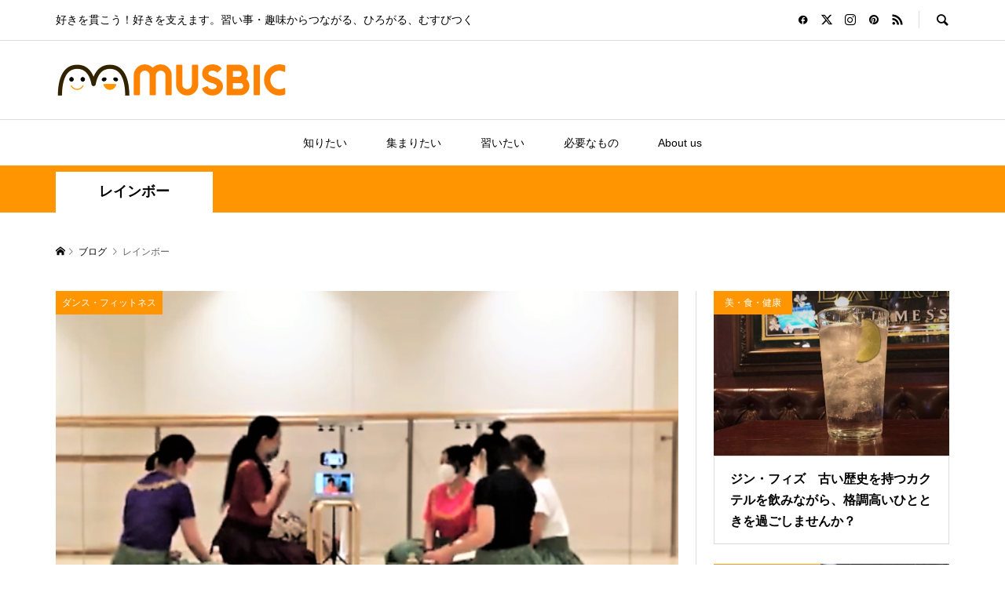

--- FILE ---
content_type: text/html; charset=UTF-8
request_url: https://musbic.net/tag/%E3%83%AC%E3%82%A4%E3%83%B3%E3%83%9C%E3%83%BC
body_size: 12604
content:
<!DOCTYPE html><html lang="ja"><head prefix="og: http://ogp.me/ns# fb: http://ogp.me/ns/fb#"><meta charset="UTF-8"><meta name="description" content="好きを貫こう！好きを支えます。習い事・趣味からつながる、ひろがる、むすびつく"><meta name="viewport" content="width=device-width"><meta property="og:type" content="website"><meta property="og:url" content="https://musbic.net/tag/%E3%83%AC%E3%82%A4%E3%83%B3%E3%83%9C%E3%83%BC"><meta property="og:title" content="レインボー のまとめ &#8902; MUSBIC/ムスビック"><meta property="og:description" content="好きを貫こう！好きを支えます。習い事・趣味からつながる、ひろがる、むすびつく"><meta property="og:site_name" content="MUSBIC/ムスビック"><meta property="og:image" content="https://musbic.net/wp-content/uploads/2019/08/644819810f5d2e15f70bed5f090f5faf.jpg"><meta property="og:image:secure_url" content="https://musbic.net/wp-content/uploads/2019/08/644819810f5d2e15f70bed5f090f5faf.jpg"><meta property="og:image:width" content="2048"><meta property="og:image:height" content="1366"><meta property="fb:app_id" content="881652471970615"><meta name="twitter:card" content="summary"><meta name="twitter:site" content="@@MUSBIC0811"><meta name="twitter:creator" content="@@MUSBIC0811"><meta name="twitter:title" content="レインボー のまとめ &#8902; MUSBIC/ムスビック"><meta property="twitter:description" content="好きを貫こう！好きを支えます。習い事・趣味からつながる、ひろがる、むすびつく"><link rel="preconnect" href="https://fonts.gstatic.com" crossorigin /><meta name='robots' content='index, follow, max-image-preview:large, max-snippet:-1, max-video-preview:-1'/><link media="all" href="https://musbic.net/wp-content/cache/autoptimize/css/autoptimize_53ae57b4f0aa3b9bf858e9d5d556f8b4.css" rel="stylesheet"><title>レインボー のまとめ &#8902; MUSBIC/ムスビック</title><link rel="canonical" href="https://musbic.net/tag/レインボー"/><meta property="og:locale" content="ja_JP"/><meta property="og:type" content="article"/><meta property="og:title" content="レインボー のまとめ &#8902; MUSBIC/ムスビック"/><meta property="og:url" content="https://musbic.net/tag/レインボー"/><meta property="og:site_name" content="MUSBIC/ムスビック"/><meta name="twitter:card" content="summary_large_image"/><meta name="twitter:site" content="@MUSBIC0811"/> <script type="application/ld+json" class="yoast-schema-graph">{"@context":"https://schema.org","@graph":[{"@type":"CollectionPage","@id":"https://musbic.net/tag/%e3%83%ac%e3%82%a4%e3%83%b3%e3%83%9c%e3%83%bc","url":"https://musbic.net/tag/%e3%83%ac%e3%82%a4%e3%83%b3%e3%83%9c%e3%83%bc","name":"レインボー のまとめ &#8902; MUSBIC/ムスビック","isPartOf":{"@id":"https://musbic.net/#website"},"primaryImageOfPage":{"@id":"https://musbic.net/tag/%e3%83%ac%e3%82%a4%e3%83%b3%e3%83%9c%e3%83%bc#primaryimage"},"image":{"@id":"https://musbic.net/tag/%e3%83%ac%e3%82%a4%e3%83%b3%e3%83%9c%e3%83%bc#primaryimage"},"thumbnailUrl":"https://musbic.net/wp-content/uploads/2021/01/dae7f2d7d4b32c9f0c160d402d794478.jpg","breadcrumb":{"@id":"https://musbic.net/tag/%e3%83%ac%e3%82%a4%e3%83%b3%e3%83%9c%e3%83%bc#breadcrumb"},"inLanguage":"ja"},{"@type":"ImageObject","inLanguage":"ja","@id":"https://musbic.net/tag/%e3%83%ac%e3%82%a4%e3%83%b3%e3%83%9c%e3%83%bc#primaryimage","url":"https://musbic.net/wp-content/uploads/2021/01/dae7f2d7d4b32c9f0c160d402d794478.jpg","contentUrl":"https://musbic.net/wp-content/uploads/2021/01/dae7f2d7d4b32c9f0c160d402d794478.jpg","width":1920,"height":1080,"caption":"ハワイ　虹　"},{"@type":"BreadcrumbList","@id":"https://musbic.net/tag/%e3%83%ac%e3%82%a4%e3%83%b3%e3%83%9c%e3%83%bc#breadcrumb","itemListElement":[{"@type":"ListItem","position":1,"name":"ホーム","item":"https://musbic.net/"},{"@type":"ListItem","position":2,"name":"レインボー"}]},{"@type":"WebSite","@id":"https://musbic.net/#website","url":"https://musbic.net/","name":"MUSBIC/ムスビック","description":"好きを貫こう！好きを支えます。習い事・趣味からつながる、ひろがる、むすびつく","publisher":{"@id":"https://musbic.net/#organization"},"potentialAction":[{"@type":"SearchAction","target":{"@type":"EntryPoint","urlTemplate":"https://musbic.net/?s={search_term_string}"},"query-input":{"@type":"PropertyValueSpecification","valueRequired":true,"valueName":"search_term_string"}}],"inLanguage":"ja"},{"@type":"Organization","@id":"https://musbic.net/#organization","name":"ムスビック株式会社","url":"https://musbic.net/","logo":{"@type":"ImageObject","inLanguage":"ja","@id":"https://musbic.net/#/schema/logo/image/","url":"https://musbic.net/wp-content/uploads/2016/11/musbic_logo.png","contentUrl":"https://musbic.net/wp-content/uploads/2016/11/musbic_logo.png","width":600,"height":79,"caption":"ムスビック株式会社"},"image":{"@id":"https://musbic.net/#/schema/logo/image/"},"sameAs":["https://facebook.com/musbic.net","https://x.com/MUSBIC0811"]}]}</script> <script type="text/javascript" id="wpp-js" src="https://musbic.net/wp-content/plugins/wordpress-popular-posts/assets/js/wpp.min.js?ver=7.2.0" data-sampling="1" data-sampling-rate="100" data-api-url="https://musbic.net/wp-json/wordpress-popular-posts" data-post-id="0" data-token="f014ab1c66" data-lang="0" data-debug="0"></script> <link rel="alternate" type="application/rss+xml" title="MUSBIC/ムスビック &raquo; レインボー タグのフィード" href="https://musbic.net/tag/%e3%83%ac%e3%82%a4%e3%83%b3%e3%83%9c%e3%83%bc/feed"/> <script type="text/javascript" src="https://musbic.net/wp-includes/js/jquery/jquery.min.js" id="jquery-core-js"></script> <link rel="https://api.w.org/" href="https://musbic.net/wp-json/"/><link rel="alternate" title="JSON" type="application/json" href="https://musbic.net/wp-json/wp/v2/tags/1193"/><link rel="EditURI" type="application/rsd+xml" title="RSD" href="https://musbic.net/xmlrpc.php?rsd"/><meta name="generator" content="WordPress 6.7.4"/> <noscript><style>.lazyload{display:none}.lazyload[class*="lazy-loader-background-element-"]{display:block;opacity:1}</style></noscript><link rel="shortcut icon" href="https://musbic.net/wp-content/uploads/2017/05/IMG_2329.jpg"><link rel="icon" href="https://musbic.net/wp-content/uploads/2017/05/cropped-IMG_2329-32x32.jpg" sizes="32x32"/><link rel="icon" href="https://musbic.net/wp-content/uploads/2017/05/cropped-IMG_2329-192x192.jpg" sizes="192x192"/><link rel="apple-touch-icon" href="https://musbic.net/wp-content/uploads/2017/05/cropped-IMG_2329-180x180.jpg"/><meta name="msapplication-TileImage" content="https://musbic.net/wp-content/uploads/2017/05/cropped-IMG_2329-270x270.jpg"/> <script>(function(w,d,s,l,i){w[l]=w[l]||[];w[l].push({'gtm.start':new Date().getTime(),event:'gtm.js'});var f=d.getElementsByTagName(s)[0],j=d.createElement(s),dl=l!='dataLayer'?'&l='+l:'';j.async=true;j.src='https://www.googletagmanager.com/gtm.js?id='+i+dl;f.parentNode.insertBefore(j,f);})(window,document,'script','dataLayer','GTM-MNJCJXG');</script> </head><body data-rsssl=1 class="archive tag tag-1193 wp-embed-responsive et_divi_builder is-responsive l-header__fix l-header__fix--mobile et-pb-theme-musbic_r et-db"><noscript><meta HTTP-EQUIV="refresh" content="0;url='https://musbic.net/tag/%E3%83%AC%E3%82%A4%E3%83%B3%E3%83%9C%E3%83%BC?PageSpeed=noscript'" /><style><!--table,div,span,font,p{display:none} --></style><div style="display:block">Please click <a href="https://musbic.net/tag/%E3%83%AC%E3%82%A4%E3%83%B3%E3%83%9C%E3%83%BC?PageSpeed=noscript">here</a> if you are not redirected within a few seconds.</div></noscript> <noscript><iframe src="https://www.googletagmanager.com/ns.html?id=GTM-MNJCJXG" height="0" width="0" style="display:none;visibility:hidden"></iframe></noscript> <script>window.fbAsyncInit=function(){FB.init({appId:'{881652471970615}',cookie:true,xfbml:true,version:'{v8.0}'});FB.AppEvents.logPageView();};(function(d,s,id){var js,fjs=d.getElementsByTagName(s)[0];if(d.getElementById(id)){return;}js=d.createElement(s);js.id=id;js.src="https://connect.facebook.net/en_US/sdk.js";fjs.parentNode.insertBefore(js,fjs);}(document,'script','facebook-jssdk'));</script> <div id="site_loader_overlay"><div id="site_loader_animation" class="c-load--type1"></div></div><div id="site_wrap"><header id="js-header" class="l-header"><div class="p-header__logo--mobile l-header__bar--mobile"><div class="p-logo p-logo__header--mobile p-logo__header--retina"> <a href="https://musbic.net/"><img src="https://musbic.net/wp-content/uploads/2016/11/musbic_logo.png" alt="MUSBIC/ムスビック" width="300"></a></div> <a href="#" id="js-menu-button" class="p-menu-button c-menu-button"></a></div><div class="p-header__top u-clearfix"><div class="l-inner"><div class="p-header-description">好きを貫こう！好きを支えます。習い事・趣味からつながる、ひろがる、むすびつく</div><div class="u-right"><ul class="p-social-nav"><li class="p-social-nav__item p-social-nav__item--facebook"><a href="https://www.facebook.com/musbic.net" target="_blank"></a></li><li class="p-social-nav__item p-social-nav__item--twitter"><a href="https://twitter.com/MUSBIC0811" target="_blank"></a></li><li class="p-social-nav__item p-social-nav__item--instagram"><a href="https://www.instagram.com/musbic" target="_blank"></a></li><li class="p-social-nav__item p-social-nav__item--pinterest"><a href="#" target="_blank"></a></li><li class="p-social-nav__item p-social-nav__item--rss"><a href="https://musbic.net/feed" target="_blank"></a></li></ul><div class="p-header-search"><form action="https://musbic.net/" method="get"> <input type="text" name="s" value="" class="p-header-search__input" placeholder="SEARCH"></form> <a href="#" id="js-search-button" class="p-search-button c-search-button"></a></div></div></div></div><div class="p-header__logo"><div class="l-inner"><h1 class="p-logo p-logo__header p-logo__header--retina"> <a href="https://musbic.net/"><img src="https://musbic.net/wp-content/uploads/2016/11/musbic_logo.png" alt="MUSBIC/ムスビック" width="300"></a></h1></div></div><nav class="p-header__gnav l-header__bar"><ul id="js-global-nav" class="l-inner p-global-nav u-clearfix"><li class="p-header-search--mobile"><form action="https://musbic.net/" method="get"><input type="text" name="s" value="" class="p-header-search__input" placeholder="SEARCH"><input type="submit" value="&#xe915;" class="p-header-search__submit"></form></li><li id="menu-item-8" class="menu-item menu-item-type-custom menu-item-object-custom menu-item-8"><a href="/tag/shiritai">知りたい<span></span></a></li><li id="menu-item-9" class="menu-item menu-item-type-custom menu-item-object-custom menu-item-9"><a href="/tag/atumaritai">集まりたい<span></span></a></li><li id="menu-item-10" class="menu-item menu-item-type-custom menu-item-object-custom menu-item-10"><a href="/tag/naraitai">習いたい<span></span></a></li><li id="menu-item-11" class="menu-item menu-item-type-custom menu-item-object-custom menu-item-11"><a href="/tag/hituyounamono">必要なもの<span></span></a></li><li id="menu-item-10048" class="menu-item menu-item-type-custom menu-item-object-custom menu-item-has-children menu-item-10048"><a href="#">About us<span></span></a><ul class="sub-menu"><li id="menu-item-10049" class="menu-item menu-item-type-post_type menu-item-object-page menu-item-privacy-policy menu-item-10049"><a rel="privacy-policy" href="https://musbic.net/policy">プライバシーポリシー<span></span></a></li><li id="menu-item-10050" class="menu-item menu-item-type-post_type menu-item-object-page menu-item-10050"><a href="https://musbic.net/company">運用会社<span></span></a></li><li id="menu-item-10051" class="menu-item menu-item-type-custom menu-item-object-custom menu-item-10051"><a href="mailto:info@musbic.net">Contact us<span></span></a></li></ul></li></ul></nav></header><main class="l-main"><div class="p-header-band"><div class="p-header-band__inner l-inner u-clearfix"><h1 class="p-header-band__item is-active"><span>レインボー</span></h1></div></div><div class="p-breadcrumb c-breadcrumb"><ul class="p-breadcrumb__inner c-breadcrumb__inner l-inner" itemscope itemtype="https://schema.org/BreadcrumbList"><li class="p-breadcrumb__item c-breadcrumb__item p-breadcrumb__item--home c-breadcrumb__item--home" itemprop="itemListElement" itemscope itemtype="https://schema.org/ListItem"> <a href="https://musbic.net/" itemprop="item"><span itemprop="name">HOME</span></a><meta itemprop="position" content="1"/></li><li class="p-breadcrumb__item c-breadcrumb__item" itemprop="itemListElement" itemscope itemtype="https://schema.org/ListItem"> <a href="https://musbic.net/blog" itemprop="item"> <span itemprop="name">ブログ</span> </a><meta itemprop="position" content="2"/></li><li class="p-breadcrumb__item c-breadcrumb__item"> <span itemprop="name">レインボー</span></li></ul></div><div class="l-inner l-2columns l-2columns-a l-layout-type1"><div class="l-primary"><div id="js-archive-slider" class="p-archive-slider p-article-slider"><div class="p-archive-slider__item p-article-slider__item"> <a class="p-hover-effect--type1" href="https://musbic.net/2020-07-11/13137"><div class="p-article-slider__item-thumbnail p-hover-effect__image js-object-fit-cover"><noscript><img width="600" height="420" src="https://musbic.net/wp-content/uploads/2020/07/a4c18d242bf039a88e9a384118b3143b-600x420.png" class="attachment-size2 size-size2 wp-post-image" alt="カレイヒイマクア　フラダンス　オンラインレッスン" decoding="async" fetchpriority="high"></noscript><img width="600" height="420" src="data:image/svg+xml,%3Csvg%20xmlns%3D%22http%3A%2F%2Fwww.w3.org%2F2000%2Fsvg%22%20viewBox%3D%220%200%20600%20420%22%3E%3C%2Fsvg%3E" class="attachment-size2 size-size2 wp-post-image lazyload" alt="カレイヒイマクア　フラダンス　オンラインレッスン" decoding="async" fetchpriority="high" data-src="https://musbic.net/wp-content/uploads/2020/07/a4c18d242bf039a88e9a384118b3143b-600x420.png"><div class="p-float-category"><span class="p-category-item--4" data-url="https://musbic.net/category/dance-fitness">ダンス・フィットネス</span></div></div><div class="p-article-slider__item-info"><h2 class="p-article-slider__item-title p-article__title">カレイヒイマクアのオンライン・レッスン～フラダンスのレッスンもオンラ...</h2><p class="p-article-slider__item-meta p-article__meta"><time class="p-article__date" datetime="2020-07-11">2020.07.11</time></p></div> </a></div><div class="p-archive-slider__item p-article-slider__item"> <a class="p-hover-effect--type1" href="https://musbic.net/2018-09-02/7742"><div class="p-article-slider__item-thumbnail p-hover-effect__image js-object-fit-cover"><noscript><img width="600" height="338" src="https://musbic.net/wp-content/uploads/2018/09/e6f53c21afd4460856958052a6610d01.jpg" class="attachment-size2 size-size2 wp-post-image" alt decoding="async"></noscript><img width="600" height="338" src="data:image/svg+xml,%3Csvg%20xmlns%3D%22http%3A%2F%2Fwww.w3.org%2F2000%2Fsvg%22%20viewBox%3D%220%200%20600%20338%22%3E%3C%2Fsvg%3E" class="attachment-size2 size-size2 wp-post-image lazyload" alt decoding="async" data-src="https://musbic.net/wp-content/uploads/2018/09/e6f53c21afd4460856958052a6610d01.jpg"><div class="p-float-category"><span class="p-category-item--9" data-url="https://musbic.net/category/food-beauty">美・食・健康</span></div></div><div class="p-article-slider__item-info"><h2 class="p-article-slider__item-title p-article__title">髪を失った子供達に、ウィッグを届けよう！　〜ヘアドネーションの体験記〜</h2><p class="p-article-slider__item-meta p-article__meta"><time class="p-article__date" datetime="2018-09-02">2018.09.02</time></p></div> </a></div><div class="p-archive-slider__item p-article-slider__item"> <a class="p-hover-effect--type1" href="https://musbic.net/2023-07-10/15318"><div class="p-article-slider__item-thumbnail p-hover-effect__image js-object-fit-cover"><noscript><img width="600" height="420" src="https://musbic.net/wp-content/uploads/2023/07/dfa194e16bf73a32d1145c22206b770d-600x420.jpg" class="attachment-size2 size-size2 wp-post-image" alt="ありま山　大弐三位　小倉百人一首 競技かるた" decoding="async"></noscript><img width="600" height="420" src="data:image/svg+xml,%3Csvg%20xmlns%3D%22http%3A%2F%2Fwww.w3.org%2F2000%2Fsvg%22%20viewBox%3D%220%200%20600%20420%22%3E%3C%2Fsvg%3E" class="attachment-size2 size-size2 wp-post-image lazyload" alt="ありま山　大弐三位　小倉百人一首 競技かるた" decoding="async" data-src="https://musbic.net/wp-content/uploads/2023/07/dfa194e16bf73a32d1145c22206b770d-600x420.jpg"><div class="p-float-category"><span class="p-category-item--10" data-url="https://musbic.net/category/culture">文化・教養・クラフト</span></div></div><div class="p-article-slider__item-info"><h2 class="p-article-slider__item-title p-article__title">百人一首かるたの歌人エピソード第58番大弐三位(だいにのさんみ)は、偉大...</h2><p class="p-article-slider__item-meta p-article__meta"><time class="p-article__date" datetime="2023-07-10">2023.07.10</time></p></div> </a></div><div class="p-archive-slider__item p-article-slider__item"> <a class="p-hover-effect--type1" href="https://musbic.net/2021-03-21/13778"><div class="p-article-slider__item-thumbnail p-hover-effect__image js-object-fit-cover"><noscript><img width="600" height="420" src="https://musbic.net/wp-content/uploads/2021/03/c7834bd694779feb9332fe53992e830e-600x420.jpg" class="attachment-size2 size-size2 wp-post-image" alt="桜　サクラ　ホク・ズッターマイスター" decoding="async"></noscript><img width="600" height="420" src="data:image/svg+xml,%3Csvg%20xmlns%3D%22http%3A%2F%2Fwww.w3.org%2F2000%2Fsvg%22%20viewBox%3D%220%200%20600%20420%22%3E%3C%2Fsvg%3E" class="attachment-size2 size-size2 wp-post-image lazyload" alt="桜　サクラ　ホク・ズッターマイスター" decoding="async" data-src="https://musbic.net/wp-content/uploads/2021/03/c7834bd694779feb9332fe53992e830e-600x420.jpg"><div class="p-float-category"><span class="p-category-item--4" data-url="https://musbic.net/category/dance-fitness">ダンス・フィットネス</span></div></div><div class="p-article-slider__item-info"><h2 class="p-article-slider__item-title p-article__title">フラダンサーに大人気！桜の花に母への想いを込めたハワイアン・ソング～...</h2><p class="p-article-slider__item-meta p-article__meta"><time class="p-article__date" datetime="2021-03-21">2021.03.21</time></p></div> </a></div><div class="p-archive-slider__item p-article-slider__item"> <a class="p-hover-effect--type1" href="https://musbic.net/2025-01-01/16040"><div class="p-article-slider__item-thumbnail p-hover-effect__image js-object-fit-cover"><noscript><img width="600" height="420" src="https://musbic.net/wp-content/uploads/2025/01/31519565_m-600x420.jpg" class="attachment-size2 size-size2 wp-post-image" alt decoding="async"></noscript><img width="600" height="420" src="data:image/svg+xml,%3Csvg%20xmlns%3D%22http%3A%2F%2Fwww.w3.org%2F2000%2Fsvg%22%20viewBox%3D%220%200%20600%20420%22%3E%3C%2Fsvg%3E" class="attachment-size2 size-size2 wp-post-image lazyload" alt decoding="async" data-src="https://musbic.net/wp-content/uploads/2025/01/31519565_m-600x420.jpg"><div class="p-float-category"><span class="p-category-item--10" data-url="https://musbic.net/category/culture">文化・教養・クラフト</span></div></div><div class="p-article-slider__item-info"><h2 class="p-article-slider__item-title p-article__title">百人一首かるたの歌人エピソード第24番・菅家～かつて京の都を恐れさせた...</h2><p class="p-article-slider__item-meta p-article__meta"><time class="p-article__date" datetime="2025-01-01">2025.01.01</time></p></div> </a></div></div><div class="p-blog-archive u-clearfix"><article class="p-blog-archive__item u-clearfix"> <a class="p-hover-effect--type1" href="https://musbic.net/2021-01-30/13653"><div class="p-blog-archive__item-thumbnail p-hover-effect__image js-object-fit-cover"><div class="p-blog-archive__item-thumbnail_inner"> <noscript><img width="600" height="420" src="https://musbic.net/wp-content/uploads/2021/01/dae7f2d7d4b32c9f0c160d402d794478-600x420.jpg" class="attachment-size2 size-size2 wp-post-image" alt="ハワイ　虹　" decoding="async"></noscript><img width="600" height="420" src="data:image/svg+xml,%3Csvg%20xmlns%3D%22http%3A%2F%2Fwww.w3.org%2F2000%2Fsvg%22%20viewBox%3D%220%200%20600%20420%22%3E%3C%2Fsvg%3E" class="attachment-size2 size-size2 wp-post-image lazyload" alt="ハワイ　虹　" decoding="async" data-src="https://musbic.net/wp-content/uploads/2021/01/dae7f2d7d4b32c9f0c160d402d794478-600x420.jpg"><div class="p-float-category"><span class="p-category-item--10" data-url="https://musbic.net/category/culture">文化・教養・クラフト</span></div></div></div><div class="p-blog-archive__item-info"><h2 class="p-blog-archive__item-title p-article__title">「’Ole Ua, &#8216;Ole Anuenue (No Rain, No Rainbow)」～ハワイと虹の特...</h2><p class="p-blog-archive__item-excerpt u-hidden-xs">Rainbow State(虹の州)と呼ばれるハワイ。 日本にいると、なかなか虹を見る機会がありませんが、ハワイでは、ほぼ毎日、...</p><p class="p-blog-archive__item-meta p-article__meta"><span class="p-article__authors"><span class="p-article__author" data-url="https://musbic.net/author/musbi-chan"><span class="p-article__author-thumbnail"><noscript><img alt src="https://secure.gravatar.com/avatar/2986104b4ba088eb747c82f4bc454fd3?s=32&#038;d=mm&#038;r=g" srcset="https://secure.gravatar.com/avatar/2986104b4ba088eb747c82f4bc454fd3?s=64&#038;d=mm&#038;r=g 2x" class="avatar avatar-32 photo" height="32" width="32" decoding="async"></noscript><img alt src="data:image/svg+xml,%3Csvg%20xmlns%3D%22http%3A%2F%2Fwww.w3.org%2F2000%2Fsvg%22%20viewBox%3D%220%200%2032%2032%22%3E%3C%2Fsvg%3E" srcset="data:image/svg+xml,%3Csvg%20xmlns%3D%22http%3A%2F%2Fwww.w3.org%2F2000%2Fsvg%22%20viewBox%3D%220%200%2032%2032%22%3E%3C%2Fsvg%3E 32w" class="avatar avatar-32 photo lazyload" height="32" width="32" decoding="async" data-srcset="https://secure.gravatar.com/avatar/2986104b4ba088eb747c82f4bc454fd3?s=64&#038;d=mm&#038;r=g 2x" data-src="https://secure.gravatar.com/avatar/2986104b4ba088eb747c82f4bc454fd3?s=32&#038;d=mm&#038;r=g"></span>musbi-chan</span></span><time class="p-article__date" datetime="2021-01-30">2021.01.30</time></p></div> </a></article></div></div><aside class="p-sidebar p-sidebar-a l-secondary"><div class="p-sidebar__inner l-secondary__inner"><div class="p-widget styled_post_list1_widget" id="styled_post_list1_widget-5"><ul class="p-widget-list p-widget-list__type1"><li class="p-widget-list__item u-clearfix"> <a class="p-hover-effect--type1" href="https://musbic.net/2017-08-03/4283"><div class="p-widget-list__item-thumbnail p-hover-effect__image js-object-fit-cover"><noscript><img width="600" height="338" src="https://musbic.net/wp-content/uploads/2017/08/c799de82f2007321d5ae3577a26dec90-e1501747696145.jpg" class="attachment-size2 size-size2 wp-post-image" alt decoding="async"></noscript><img width="600" height="338" src="data:image/svg+xml,%3Csvg%20xmlns%3D%22http%3A%2F%2Fwww.w3.org%2F2000%2Fsvg%22%20viewBox%3D%220%200%20600%20338%22%3E%3C%2Fsvg%3E" class="attachment-size2 size-size2 wp-post-image lazyload" alt decoding="async" data-src="https://musbic.net/wp-content/uploads/2017/08/c799de82f2007321d5ae3577a26dec90-e1501747696145.jpg"><div class="p-float-category"><span class="p-category-item--9" data-url="https://musbic.net/category/food-beauty">美・食・健康</span></div></div><div class="p-widget-list__item-info"><div class="p-widget-list__item-title p-article__title">ジン・フィズ　古い歴史を持つカクテルを飲みながら、格調高いひとときを過ごしませんか？</div></div> </a></li><li class="p-widget-list__item u-clearfix"> <a class="p-hover-effect--type1" href="https://musbic.net/2017-06-29/3786"><div class="p-widget-list__item-thumbnail p-hover-effect__image js-object-fit-cover"><noscript><img width="600" height="338" src="https://musbic.net/wp-content/uploads/2017/06/2239a70d345b049d53d7caa653fb9d3a.jpg" class="attachment-size2 size-size2 wp-post-image" alt decoding="async"></noscript><img width="600" height="338" src="data:image/svg+xml,%3Csvg%20xmlns%3D%22http%3A%2F%2Fwww.w3.org%2F2000%2Fsvg%22%20viewBox%3D%220%200%20600%20338%22%3E%3C%2Fsvg%3E" class="attachment-size2 size-size2 wp-post-image lazyload" alt decoding="async" data-src="https://musbic.net/wp-content/uploads/2017/06/2239a70d345b049d53d7caa653fb9d3a.jpg"><div class="p-float-category"><span class="p-category-item--4" data-url="https://musbic.net/category/dance-fitness">ダンス・フィットネス</span></div></div><div class="p-widget-list__item-info"><div class="p-widget-list__item-title p-article__title">「プリンス・ロット・フラ・フェスティバル」ハワイの人々に愛されていたカメハメハ5世を讃えて...</div></div> </a></li><li class="p-widget-list__item u-clearfix"> <a class="p-hover-effect--type1" href="https://musbic.net/2017-03-29/2713"><div class="p-widget-list__item-thumbnail p-hover-effect__image js-object-fit-cover"><noscript><img width="600" height="371" src="https://musbic.net/wp-content/uploads/2017/03/red-ginger-e1490709189781.jpg" class="attachment-size2 size-size2 wp-post-image" alt="レッドジンジャー　ハワイ　外来植物" decoding="async"></noscript><img width="600" height="371" src="data:image/svg+xml,%3Csvg%20xmlns%3D%22http%3A%2F%2Fwww.w3.org%2F2000%2Fsvg%22%20viewBox%3D%220%200%20600%20371%22%3E%3C%2Fsvg%3E" class="attachment-size2 size-size2 wp-post-image lazyload" alt="レッドジンジャー　ハワイ　外来植物" decoding="async" data-src="https://musbic.net/wp-content/uploads/2017/03/red-ginger-e1490709189781.jpg"><div class="p-float-category"><span class="p-category-item--12" data-url="https://musbic.net/category/other">その他</span></div></div><div class="p-widget-list__item-info"><div class="p-widget-list__item-title p-article__title">レッドジンジャー、トロピカルな雰囲気がいっぱい！ハワイで人気の赤い花</div></div> </a></li><li class="p-widget-list__item u-clearfix"> <a class="p-hover-effect--type1" href="https://musbic.net/2018-11-24/8118"><div class="p-widget-list__item-thumbnail p-hover-effect__image js-object-fit-cover"><noscript><img width="600" height="338" src="https://musbic.net/wp-content/uploads/2018/11/IMGP5175-e1543059730900.jpg" class="attachment-size2 size-size2 wp-post-image" alt decoding="async"></noscript><img width="600" height="338" src="data:image/svg+xml,%3Csvg%20xmlns%3D%22http%3A%2F%2Fwww.w3.org%2F2000%2Fsvg%22%20viewBox%3D%220%200%20600%20338%22%3E%3C%2Fsvg%3E" class="attachment-size2 size-size2 wp-post-image lazyload" alt decoding="async" data-src="https://musbic.net/wp-content/uploads/2018/11/IMGP5175-e1543059730900.jpg"><div class="p-float-category"><span class="p-category-item--4" data-url="https://musbic.net/category/dance-fitness">ダンス・フィットネス</span></div></div><div class="p-widget-list__item-info"><div class="p-widget-list__item-title p-article__title">ハワイの大切な教えを日本で伝承～全日本フラ選手権に行ってきた！</div></div> </a></li><li class="p-widget-list__item u-clearfix"> <a class="p-hover-effect--type1" href="https://musbic.net/2022-03-06/14398"><div class="p-widget-list__item-thumbnail p-hover-effect__image js-object-fit-cover"><noscript><img width="600" height="420" src="https://musbic.net/wp-content/uploads/2022/03/family-3347049_1920_2-600x420.jpg" class="attachment-size2 size-size2 wp-post-image" alt="家族　オハナ　ハワイ" decoding="async"></noscript><img width="600" height="420" src="data:image/svg+xml,%3Csvg%20xmlns%3D%22http%3A%2F%2Fwww.w3.org%2F2000%2Fsvg%22%20viewBox%3D%220%200%20600%20420%22%3E%3C%2Fsvg%3E" class="attachment-size2 size-size2 wp-post-image lazyload" alt="家族　オハナ　ハワイ" decoding="async" data-src="https://musbic.net/wp-content/uploads/2022/03/family-3347049_1920_2-600x420.jpg"><div class="p-float-category"><span class="p-category-item--4" data-url="https://musbic.net/category/dance-fitness">ダンス・フィットネス</span></div></div><div class="p-widget-list__item-info"><div class="p-widget-list__item-title p-article__title">フラダンサーのお気に入り！ハワイアン・ソング 『Mele ’Ohana(メレ・オハナ)』～家族へのあふ...</div></div> </a></li><li class="p-widget-list__item u-clearfix"> <a class="p-hover-effect--type1" href="https://musbic.net/2022-10-01/14779"><div class="p-widget-list__item-thumbnail p-hover-effect__image js-object-fit-cover"><noscript><img width="600" height="420" src="https://musbic.net/wp-content/uploads/2022/09/IMG_9498_2-scaled-e1664380348398-600x420.jpg" class="attachment-size2 size-size2 wp-post-image" alt="増上寺　三解脱門" decoding="async"></noscript><img width="600" height="420" src="data:image/svg+xml,%3Csvg%20xmlns%3D%22http%3A%2F%2Fwww.w3.org%2F2000%2Fsvg%22%20viewBox%3D%220%200%20600%20420%22%3E%3C%2Fsvg%3E" class="attachment-size2 size-size2 wp-post-image lazyload" alt="増上寺　三解脱門" decoding="async" data-src="https://musbic.net/wp-content/uploads/2022/09/IMG_9498_2-scaled-e1664380348398-600x420.jpg"><div class="p-float-category"><span class="p-category-item--10" data-url="https://musbic.net/category/culture">文化・教養・クラフト</span></div></div><div class="p-widget-list__item-info"><div class="p-widget-list__item-title p-article__title">【保存版】時を越えて東京を見守り続ける、芝・増上寺の三解脱門(さんげたつもん)が11年振りに...</div></div> </a></li></ul></div><div class="p-widget ranking_list_widget" id="ranking_list_widget-9"><ol class="p-widget-list p-widget-list__ranking"><li class="p-widget-list__item u-clearfix"> <a class="p-hover-effect--type1" href="https://musbic.net/2019-12-30/10655"> <span class="p-widget-list__item-rank">1</span><div class="p-category-label"><span class="p-category-item--4" data-url="https://musbic.net/category/dance-fitness">ダンス・フィットネス</span></div><div class="p-widget-list__item-title p-article__title">オヒアの木にレフアの花が咲く~様々な伝説を持つハワイ島の花「オヒア・レ...</div> </a></li><li class="p-widget-list__item u-clearfix"> <a class="p-hover-effect--type1" href="https://musbic.net/2016-12-12/483"> <span class="p-widget-list__item-rank">2</span><div class="p-category-label"><span class="p-category-item--10" data-url="https://musbic.net/category/culture">文化・教養・クラフト</span></div><div class="p-widget-list__item-title p-article__title">武道、剣道、柔道、茶道、華道などで使われる「道(どう)」と「残心」をご...</div> </a></li><li class="p-widget-list__item u-clearfix"> <a class="p-hover-effect--type1" href="https://musbic.net/2018-01-31/6098"> <span class="p-widget-list__item-rank">3</span><div class="p-category-label"><span class="p-category-item--11" data-url="https://musbic.net/category/sports-outdoor">スポーツ・アウトドア</span></div><div class="p-widget-list__item-title p-article__title">「耐雪梅花麗(雪に耐えて梅花麗し)」夢を実現したい方、目標を達成したい...</div> </a></li><li class="p-widget-list__item u-clearfix"> <a class="p-hover-effect--type1" href="https://musbic.net/2016-12-04/323"> <span class="p-widget-list__item-rank">4</span><div class="p-category-label"><span class="p-category-item--3" data-url="https://musbic.net/category/music">音楽・楽器</span></div><div class="p-widget-list__item-title p-article__title">ハワイに伝わった「涙そうそう」、フラダンスの動画が素敵すぎる</div> </a></li><li class="p-widget-list__item u-clearfix"> <a class="p-hover-effect--type1" href="https://musbic.net/2016-12-07/376"> <span class="p-widget-list__item-rank">5</span><div class="p-category-label"><span class="p-category-item--4" data-url="https://musbic.net/category/dance-fitness">ダンス・フィットネス</span></div><div class="p-widget-list__item-title p-article__title">ハワイの8つの島々を象徴する8つの花たち、フラダンスに込められたそれぞ...</div> </a></li><li class="p-widget-list__item u-clearfix"> <a class="p-hover-effect--type1" href="https://musbic.net/2018-04-17/6767"> <span class="p-widget-list__item-rank">6</span><div class="p-category-label"><span class="p-category-item--3" data-url="https://musbic.net/category/music">音楽・楽器</span></div><div class="p-widget-list__item-title p-article__title">ハワイに渡ったハナミズキ、「Ka`a Na `Ale(カア・ナ・アレ)」～寄せては...</div> </a></li><li class="p-widget-list__item u-clearfix"> <a class="p-hover-effect--type1" href="https://musbic.net/2017-01-16/1512"> <span class="p-widget-list__item-rank">7</span><div class="p-category-label"><span class="p-category-item--4" data-url="https://musbic.net/category/dance-fitness">ダンス・フィットネス</span></div><div class="p-widget-list__item-title p-article__title">「Pua Kiele（プア・キエレ）」甘い香りのクチナシの花に愛をこめたハワイ...</div> </a></li><li class="p-widget-list__item u-clearfix"> <a class="p-hover-effect--type1" href="https://musbic.net/2017-05-11/3237"> <span class="p-widget-list__item-rank">8</span><div class="p-category-label"><span class="p-category-item--9" data-url="https://musbic.net/category/food-beauty">美・食・健康</span></div><div class="p-widget-list__item-title p-article__title">ピーチクーラー　暑い季節におすすめ！フルーティーな香りとシュワシュワ...</div> </a></li><li class="p-widget-list__item u-clearfix"> <a class="p-hover-effect--type1" href="https://musbic.net/2017-10-27/5134"> <span class="p-widget-list__item-rank">9</span><div class="p-category-label"><span class="p-category-item--4" data-url="https://musbic.net/category/dance-fitness">ダンス・フィットネス</span></div><div class="p-widget-list__item-title p-article__title">「Ke Aloha(ケ・アロハ)」結婚式にピッタリ！心の底から愛し合う喜びや幸...</div> </a></li><li class="p-widget-list__item u-clearfix"> <a class="p-hover-effect--type1" href="https://musbic.net/2017-10-19/5010"> <span class="p-widget-list__item-rank">10</span><div class="p-category-label"><span class="p-category-item--4" data-url="https://musbic.net/category/dance-fitness">ダンス・フィットネス</span></div><div class="p-widget-list__item-title p-article__title">「E Pili Mai(エ・ピリ・マイ)」カウアイ島の伝説をベースにした、うっと...</div> </a></li></ol></div></div></aside></div></main><footer class="l-footer"><div id="js-footer-slider" class="p-footer-blog p-footer-slider p-article-slider" data-slide-time="8000"><article class="p-footer-blog__item p-article-slider__item"> <a class="p-hover-effect--type1" href="https://musbic.net/2016-12-12/483" href="https://musbic.net/2016-12-12/483"><div class="p-article-slider__item-thumbnail p-hover-effect__image js-object-fit-cover"><noscript><img width="600" height="357" src="https://musbic.net/wp-content/uploads/2016/11/893cdcde4e998278c8e04796e619e59a5fa672e71471007022-640x381.jpg" class="attachment-size2 size-size2 wp-post-image" alt="dou　道　残心" decoding="async"></noscript><img width="600" height="357" src="data:image/svg+xml,%3Csvg%20xmlns%3D%22http%3A%2F%2Fwww.w3.org%2F2000%2Fsvg%22%20viewBox%3D%220%200%20600%20357%22%3E%3C%2Fsvg%3E" class="attachment-size2 size-size2 wp-post-image lazyload" alt="dou　道　残心" decoding="async" data-src="https://musbic.net/wp-content/uploads/2016/11/893cdcde4e998278c8e04796e619e59a5fa672e71471007022-640x381.jpg"></div><div class="p-float-category"><span class="p-category-item--10" data-url="https://musbic.net/category/culture">文化・教養・クラフト</span></div><div class="p-footer-blog__item-info p-article-slider__item-info"><div class="p-footer-blog__item-title p-article-slider__item-title p-article__title">武道、剣道、柔道、茶道、華道などで使われる「道(どう)」と「残...</div></div> </a></article><article class="p-footer-blog__item p-article-slider__item"> <a class="p-hover-effect--type1" href="https://musbic.net/2017-08-21/4480" href="https://musbic.net/2017-08-21/4480"><div class="p-article-slider__item-thumbnail p-hover-effect__image js-object-fit-cover"><noscript><img width="600" height="338" src="https://musbic.net/wp-content/uploads/2017/08/1024px-Koolau_Range_and_Kaneohe_Bay_Kaneohe_503422_19431013138-1.jpg" class="attachment-size2 size-size2 wp-post-image" alt="カネオヘ　Kane’ohe　フラダンス　ハワイ" decoding="async"></noscript><img width="600" height="338" src="data:image/svg+xml,%3Csvg%20xmlns%3D%22http%3A%2F%2Fwww.w3.org%2F2000%2Fsvg%22%20viewBox%3D%220%200%20600%20338%22%3E%3C%2Fsvg%3E" class="attachment-size2 size-size2 wp-post-image lazyload" alt="カネオヘ　Kane’ohe　フラダンス　ハワイ" decoding="async" data-src="https://musbic.net/wp-content/uploads/2017/08/1024px-Koolau_Range_and_Kaneohe_Bay_Kaneohe_503422_19431013138-1.jpg"></div><div class="p-float-category"><span class="p-category-item--4" data-url="https://musbic.net/category/dance-fitness">ダンス・フィットネス</span></div><div class="p-footer-blog__item-info p-article-slider__item-info"><div class="p-footer-blog__item-title p-article-slider__item-title p-article__title">「カネオヘ(Kane&#8217;ohe)」～故郷や我が家の素晴らしさを讃え...</div></div> </a></article><article class="p-footer-blog__item p-article-slider__item"> <a class="p-hover-effect--type1" href="https://musbic.net/2024-06-22/15863" href="https://musbic.net/2024-06-22/15863"><div class="p-article-slider__item-thumbnail p-hover-effect__image js-object-fit-cover"><noscript><img width="600" height="420" src="https://musbic.net/wp-content/uploads/2024/06/40d5dbe06c4330869b840b6d002ef534-600x420.jpg" class="attachment-size2 size-size2 wp-post-image" alt decoding="async"></noscript><img width="600" height="420" src="data:image/svg+xml,%3Csvg%20xmlns%3D%22http%3A%2F%2Fwww.w3.org%2F2000%2Fsvg%22%20viewBox%3D%220%200%20600%20420%22%3E%3C%2Fsvg%3E" class="attachment-size2 size-size2 wp-post-image lazyload" alt decoding="async" data-src="https://musbic.net/wp-content/uploads/2024/06/40d5dbe06c4330869b840b6d002ef534-600x420.jpg"></div><div class="p-float-category"><span class="p-category-item--10" data-url="https://musbic.net/category/culture">文化・教養・クラフト</span></div><div class="p-footer-blog__item-info p-article-slider__item-info"><div class="p-footer-blog__item-title p-article-slider__item-title p-article__title">百人一首かるたの歌人エピソード番外編～人柄良くて努力家で、し...</div></div> </a></article><article class="p-footer-blog__item p-article-slider__item"> <a class="p-hover-effect--type1" href="https://musbic.net/2018-01-18/5924" href="https://musbic.net/2018-01-18/5924"><div class="p-article-slider__item-thumbnail p-hover-effect__image js-object-fit-cover"><noscript><img width="600" height="338" src="https://musbic.net/wp-content/uploads/2018/01/da1ce519255475c4e14569bcf5df88d1-e1516282223562.jpg" class="attachment-size2 size-size2 wp-post-image" alt decoding="async"></noscript><img width="600" height="338" src="data:image/svg+xml,%3Csvg%20xmlns%3D%22http%3A%2F%2Fwww.w3.org%2F2000%2Fsvg%22%20viewBox%3D%220%200%20600%20338%22%3E%3C%2Fsvg%3E" class="attachment-size2 size-size2 wp-post-image lazyload" alt decoding="async" data-src="https://musbic.net/wp-content/uploads/2018/01/da1ce519255475c4e14569bcf5df88d1-e1516282223562.jpg"></div><div class="p-float-category"><span class="p-category-item--10" data-url="https://musbic.net/category/culture">文化・教養・クラフト</span></div><div class="p-footer-blog__item-info p-article-slider__item-info"><div class="p-footer-blog__item-title p-article-slider__item-title p-article__title">素敵なスケッチを描けるようになりたい方のために、線画家もんで...</div></div> </a></article><article class="p-footer-blog__item p-article-slider__item"> <a class="p-hover-effect--type1" href="https://musbic.net/2020-09-20/13354" href="https://musbic.net/2020-09-20/13354"><div class="p-article-slider__item-thumbnail p-hover-effect__image js-object-fit-cover"><noscript><img width="600" height="420" src="https://musbic.net/wp-content/uploads/2020/09/alexis-antonio-wGpUYzBqW20-unsplash-600x420.jpg" class="attachment-size2 size-size2 wp-post-image" alt="月　秋の月　月見" decoding="async"></noscript><img width="600" height="420" src="data:image/svg+xml,%3Csvg%20xmlns%3D%22http%3A%2F%2Fwww.w3.org%2F2000%2Fsvg%22%20viewBox%3D%220%200%20600%20420%22%3E%3C%2Fsvg%3E" class="attachment-size2 size-size2 wp-post-image lazyload" alt="月　秋の月　月見" decoding="async" data-src="https://musbic.net/wp-content/uploads/2020/09/alexis-antonio-wGpUYzBqW20-unsplash-600x420.jpg"></div><div class="p-float-category"><span class="p-category-item--10" data-url="https://musbic.net/category/culture">文化・教養・クラフト</span></div><div class="p-footer-blog__item-info p-article-slider__item-info"><div class="p-footer-blog__item-title p-article-slider__item-title p-article__title">お月見の謎をひも解く！～なぜ月といえば秋なの？秋にお月見をす...</div></div> </a></article><article class="p-footer-blog__item p-article-slider__item"> <a class="p-hover-effect--type1" href="https://musbic.net/2017-05-16/3274" href="https://musbic.net/2017-05-16/3274"><div class="p-article-slider__item-thumbnail p-hover-effect__image js-object-fit-cover"><noscript><img width="600" height="400" src="https://musbic.net/wp-content/uploads/2017/05/51e286b93b83427b83c4e3a88502d7a0_m.jpg" class="attachment-size2 size-size2 wp-post-image" alt decoding="async"></noscript><img width="600" height="400" src="data:image/svg+xml,%3Csvg%20xmlns%3D%22http%3A%2F%2Fwww.w3.org%2F2000%2Fsvg%22%20viewBox%3D%220%200%20600%20400%22%3E%3C%2Fsvg%3E" class="attachment-size2 size-size2 wp-post-image lazyload" alt decoding="async" data-src="https://musbic.net/wp-content/uploads/2017/05/51e286b93b83427b83c4e3a88502d7a0_m.jpg"></div><div class="p-float-category"><span class="p-category-item--4" data-url="https://musbic.net/category/dance-fitness">ダンス・フィットネス</span></div><div class="p-footer-blog__item-info p-article-slider__item-info"><div class="p-footer-blog__item-title p-article-slider__item-title p-article__title">「ハナレイ・ムーン(Hanalei Moon)」月の光に輝くカウアイ島ハナ...</div></div> </a></article><article class="p-footer-blog__item p-article-slider__item"> <a class="p-hover-effect--type1" href="https://musbic.net/2017-11-17/5313" href="https://musbic.net/2017-11-17/5313"><div class="p-article-slider__item-thumbnail p-hover-effect__image js-object-fit-cover"><noscript><img width="600" height="338" src="https://musbic.net/wp-content/uploads/2017/11/20171020_2_2-e1592229398252.jpg" class="attachment-size2 size-size2 wp-post-image" alt="アロハ・アク・アロハ・マイ　ハワイ　フラダンス　カヒコ" decoding="async"></noscript><img width="600" height="338" src="data:image/svg+xml,%3Csvg%20xmlns%3D%22http%3A%2F%2Fwww.w3.org%2F2000%2Fsvg%22%20viewBox%3D%220%200%20600%20338%22%3E%3C%2Fsvg%3E" class="attachment-size2 size-size2 wp-post-image lazyload" alt="アロハ・アク・アロハ・マイ　ハワイ　フラダンス　カヒコ" decoding="async" data-src="https://musbic.net/wp-content/uploads/2017/11/20171020_2_2-e1592229398252.jpg"></div><div class="p-float-category"><span class="p-category-item--4" data-url="https://musbic.net/category/dance-fitness">ダンス・フィットネス</span></div><div class="p-footer-blog__item-info p-article-slider__item-info"><div class="p-footer-blog__item-title p-article-slider__item-title p-article__title">「Aloha Aku Aloha Mai(アロハ・アク・アロハ・マイ)」伝統や大切...</div></div> </a></article><article class="p-footer-blog__item p-article-slider__item"> <a class="p-hover-effect--type1" href="https://musbic.net/2018-06-07/7201" href="https://musbic.net/2018-06-07/7201"><div class="p-article-slider__item-thumbnail p-hover-effect__image js-object-fit-cover"><noscript><img width="600" height="337" src="https://musbic.net/wp-content/uploads/2018/06/20180602_17-1-e1528296916513.jpg" class="attachment-size2 size-size2 wp-post-image" alt decoding="async"></noscript><img width="600" height="337" src="data:image/svg+xml,%3Csvg%20xmlns%3D%22http%3A%2F%2Fwww.w3.org%2F2000%2Fsvg%22%20viewBox%3D%220%200%20600%20337%22%3E%3C%2Fsvg%3E" class="attachment-size2 size-size2 wp-post-image lazyload" alt decoding="async" data-src="https://musbic.net/wp-content/uploads/2018/06/20180602_17-1-e1528296916513.jpg"></div><div class="p-float-category"><span class="p-category-item--4" data-url="https://musbic.net/category/dance-fitness">ダンス・フィットネス</span></div><div class="p-footer-blog__item-info p-article-slider__item-info"><div class="p-footer-blog__item-title p-article-slider__item-title p-article__title">カレイヒイマクアのフラ・コンペティション挑戦記②～みんなの頑張...</div></div> </a></article><article class="p-footer-blog__item p-article-slider__item"> <a class="p-hover-effect--type1" href="https://musbic.net/2020-07-11/13137" href="https://musbic.net/2020-07-11/13137"><div class="p-article-slider__item-thumbnail p-hover-effect__image js-object-fit-cover"><noscript><img width="600" height="420" src="https://musbic.net/wp-content/uploads/2020/07/a4c18d242bf039a88e9a384118b3143b-600x420.png" class="attachment-size2 size-size2 wp-post-image" alt="カレイヒイマクア　フラダンス　オンラインレッスン" decoding="async"></noscript><img width="600" height="420" src="data:image/svg+xml,%3Csvg%20xmlns%3D%22http%3A%2F%2Fwww.w3.org%2F2000%2Fsvg%22%20viewBox%3D%220%200%20600%20420%22%3E%3C%2Fsvg%3E" class="attachment-size2 size-size2 wp-post-image lazyload" alt="カレイヒイマクア　フラダンス　オンラインレッスン" decoding="async" data-src="https://musbic.net/wp-content/uploads/2020/07/a4c18d242bf039a88e9a384118b3143b-600x420.png"></div><div class="p-float-category"><span class="p-category-item--4" data-url="https://musbic.net/category/dance-fitness">ダンス・フィットネス</span></div><div class="p-footer-blog__item-info p-article-slider__item-info"><div class="p-footer-blog__item-title p-article-slider__item-title p-article__title">カレイヒイマクアのオンライン・レッスン～フラダンスのレッスン...</div></div> </a></article><article class="p-footer-blog__item p-article-slider__item"> <a class="p-hover-effect--type1" href="https://musbic.net/2018-02-13/6227" href="https://musbic.net/2018-02-13/6227"><div class="p-article-slider__item-thumbnail p-hover-effect__image js-object-fit-cover"><noscript><img width="600" height="338" src="https://musbic.net/wp-content/uploads/2018/02/560f15b6aa449323c5b677997aaacebd-e1595419798117.jpg" class="attachment-size2 size-size2 wp-post-image" alt="瀬をはやみ岩にせかるる滝川のわれても末にあはむとぞ思ふ　百人一首　崇徳院" decoding="async"></noscript><img width="600" height="338" src="data:image/svg+xml,%3Csvg%20xmlns%3D%22http%3A%2F%2Fwww.w3.org%2F2000%2Fsvg%22%20viewBox%3D%220%200%20600%20338%22%3E%3C%2Fsvg%3E" class="attachment-size2 size-size2 wp-post-image lazyload" alt="瀬をはやみ岩にせかるる滝川のわれても末にあはむとぞ思ふ　百人一首　崇徳院" decoding="async" data-src="https://musbic.net/wp-content/uploads/2018/02/560f15b6aa449323c5b677997aaacebd-e1595419798117.jpg"></div><div class="p-float-category"><span class="p-category-item--10" data-url="https://musbic.net/category/culture">文化・教養・クラフト</span></div><div class="p-footer-blog__item-info p-article-slider__item-info"><div class="p-footer-blog__item-title p-article-slider__item-title p-article__title">百人一首かるたの歌人エピソード第77番～史上最凶の怨霊から最強...</div></div> </a></article><article class="p-footer-blog__item p-article-slider__item"> <a class="p-hover-effect--type1" href="https://musbic.net/2020-03-28/11152" href="https://musbic.net/2020-03-28/11152"><div class="p-article-slider__item-thumbnail p-hover-effect__image js-object-fit-cover"><noscript><img width="600" height="420" src="https://musbic.net/wp-content/uploads/2020/03/spring-276014_1280-600x420.jpg" class="attachment-size2 size-size2 wp-post-image" alt="マヤ暦の新年　春　スタート" decoding="async"></noscript><img width="600" height="420" src="data:image/svg+xml,%3Csvg%20xmlns%3D%22http%3A%2F%2Fwww.w3.org%2F2000%2Fsvg%22%20viewBox%3D%220%200%20600%20420%22%3E%3C%2Fsvg%3E" class="attachment-size2 size-size2 wp-post-image lazyload" alt="マヤ暦の新年　春　スタート" decoding="async" data-src="https://musbic.net/wp-content/uploads/2020/03/spring-276014_1280-600x420.jpg"></div><div class="p-float-category"><span class="p-category-item--10" data-url="https://musbic.net/category/culture">文化・教養・クラフト</span></div><div class="p-footer-blog__item-info p-article-slider__item-info"><div class="p-footer-blog__item-title p-article-slider__item-title p-article__title">マヤ暦で幸せになるためのヒントをゲットしよう！～新しい260日サ...</div></div> </a></article><article class="p-footer-blog__item p-article-slider__item"> <a class="p-hover-effect--type1" href="https://musbic.net/2016-12-13/551" href="https://musbic.net/2016-12-13/551"><div class="p-article-slider__item-thumbnail p-hover-effect__image js-object-fit-cover"><noscript><img width="280" height="420" src="https://musbic.net/wp-content/uploads/2016/12/a18fb8c82a84fb81a858b187d1423d60.jpg" class="attachment-size2 size-size2 wp-post-image" alt decoding="async"></noscript><img width="280" height="420" src="data:image/svg+xml,%3Csvg%20xmlns%3D%22http%3A%2F%2Fwww.w3.org%2F2000%2Fsvg%22%20viewBox%3D%220%200%20280%20420%22%3E%3C%2Fsvg%3E" class="attachment-size2 size-size2 wp-post-image lazyload" alt decoding="async" data-src="https://musbic.net/wp-content/uploads/2016/12/a18fb8c82a84fb81a858b187d1423d60.jpg"></div><div class="p-float-category"><span class="p-category-item--9" data-url="https://musbic.net/category/food-beauty">美・食・健康</span></div><div class="p-footer-blog__item-info p-article-slider__item-info"><div class="p-footer-blog__item-title p-article-slider__item-title p-article__title">手軽に作れてジュース感覚で楽しめるカクテル　ワインクーラー</div></div> </a></article><article class="p-footer-blog__item p-article-slider__item"> <a class="p-hover-effect--type1" href="https://musbic.net/2023-03-05/15121" href="https://musbic.net/2023-03-05/15121"><div class="p-article-slider__item-thumbnail p-hover-effect__image js-object-fit-cover"><noscript><img width="600" height="420" src="https://musbic.net/wp-content/uploads/2023/03/hanalei-gfbb68af3f_1920_2-600x420.jpg" class="attachment-size2 size-size2 wp-post-image" alt="カウアイ島　タロイモ　ハワイ" decoding="async"></noscript><img width="600" height="420" src="data:image/svg+xml,%3Csvg%20xmlns%3D%22http%3A%2F%2Fwww.w3.org%2F2000%2Fsvg%22%20viewBox%3D%220%200%20600%20420%22%3E%3C%2Fsvg%3E" class="attachment-size2 size-size2 wp-post-image lazyload" alt="カウアイ島　タロイモ　ハワイ" decoding="async" data-src="https://musbic.net/wp-content/uploads/2023/03/hanalei-gfbb68af3f_1920_2-600x420.jpg"></div><div class="p-float-category"><span class="p-category-item--4" data-url="https://musbic.net/category/dance-fitness">ダンス・フィットネス</span></div><div class="p-footer-blog__item-info p-article-slider__item-info"><div class="p-footer-blog__item-title p-article-slider__item-title p-article__title">まるでゆりかごのような心地よさ～ハワイの創世神話をテーマにし...</div></div> </a></article><article class="p-footer-blog__item p-article-slider__item"> <a class="p-hover-effect--type1" href="https://musbic.net/2017-03-21/2595" href="https://musbic.net/2017-03-21/2595"><div class="p-article-slider__item-thumbnail p-hover-effect__image js-object-fit-cover"><noscript><img width="560" height="420" src="https://musbic.net/wp-content/uploads/2017/03/monstera2.jpg" class="attachment-size2 size-size2 wp-post-image" alt decoding="async"></noscript><img width="560" height="420" src="data:image/svg+xml,%3Csvg%20xmlns%3D%22http%3A%2F%2Fwww.w3.org%2F2000%2Fsvg%22%20viewBox%3D%220%200%20560%20420%22%3E%3C%2Fsvg%3E" class="attachment-size2 size-size2 wp-post-image lazyload" alt decoding="async" data-src="https://musbic.net/wp-content/uploads/2017/03/monstera2.jpg"></div><div class="p-float-category"><span class="p-category-item--12" data-url="https://musbic.net/category/other">その他</span></div><div class="p-footer-blog__item-info p-article-slider__item-info"><div class="p-footer-blog__item-title p-article-slider__item-title p-article__title">ハワイで人気！希望の光を導くモンステラ</div></div> </a></article><article class="p-footer-blog__item p-article-slider__item"> <a class="p-hover-effect--type1" href="https://musbic.net/2022-10-01/14779" href="https://musbic.net/2022-10-01/14779"><div class="p-article-slider__item-thumbnail p-hover-effect__image js-object-fit-cover"><noscript><img width="600" height="420" src="https://musbic.net/wp-content/uploads/2022/09/IMG_9498_2-scaled-e1664380348398-600x420.jpg" class="attachment-size2 size-size2 wp-post-image" alt="増上寺　三解脱門" decoding="async"></noscript><img width="600" height="420" src="data:image/svg+xml,%3Csvg%20xmlns%3D%22http%3A%2F%2Fwww.w3.org%2F2000%2Fsvg%22%20viewBox%3D%220%200%20600%20420%22%3E%3C%2Fsvg%3E" class="attachment-size2 size-size2 wp-post-image lazyload" alt="増上寺　三解脱門" decoding="async" data-src="https://musbic.net/wp-content/uploads/2022/09/IMG_9498_2-scaled-e1664380348398-600x420.jpg"></div><div class="p-float-category"><span class="p-category-item--10" data-url="https://musbic.net/category/culture">文化・教養・クラフト</span></div><div class="p-footer-blog__item-info p-article-slider__item-info"><div class="p-footer-blog__item-title p-article-slider__item-title p-article__title">【保存版】時を越えて東京を見守り続ける、芝・増上寺の三解脱門(...</div></div> </a></article></div><div id="js-footer-widget" class="p-footer-widget-area" style="background: #f3f3f3"><div class="p-footer-widget-area__inner l-inner"><div class="p-widget tcdw_ad_widget" id="tcdw_ad_widget-3"></div><div class="p-widget widget_tag_cloud" id="tag_cloud-4"><div class="p-widget__title">人気のタグ</div><div class="tagcloud"><a href="https://musbic.net/tag/musbituku" class="tag-cloud-link tag-link-16 tag-link-position-1" style="font-size: 22pt;" aria-label="むすびつく (540個の項目)">むすびつく<span class="tag-link-count"> (540)</span></a> <a href="https://musbic.net/tag/%e3%82%aa%e3%82%a2%e3%83%95%e5%b3%b6" class="tag-cloud-link tag-link-292 tag-link-position-2" style="font-size: 9.4pt;" aria-label="オアフ島 (23個の項目)">オアフ島<span class="tag-link-count"> (23)</span></a> <a href="https://musbic.net/tag/%e3%82%ab%e3%82%af%e3%83%86%e3%83%ab" class="tag-cloud-link tag-link-51 tag-link-position-3" style="font-size: 12.666666666667pt;" aria-label="カクテル (53個の項目)">カクテル<span class="tag-link-count"> (53)</span></a> <a href="https://musbic.net/tag/kahiko" class="tag-cloud-link tag-link-77 tag-link-position-4" style="font-size: 10.613333333333pt;" aria-label="カヒコ（古典フラ） (31個の項目)">カヒコ（古典フラ）<span class="tag-link-count"> (31)</span></a> <a href="https://musbic.net/tag/%e3%82%bf%e3%83%92%e3%83%81%e3%82%a2%e3%83%b3%e3%83%80%e3%83%b3%e3%82%b9" class="tag-cloud-link tag-link-143 tag-link-position-5" style="font-size: 8pt;" aria-label="タヒチアンダンス (16個の項目)">タヒチアンダンス<span class="tag-link-count"> (16)</span></a> <a href="https://musbic.net/tag/hawaii" class="tag-cloud-link tag-link-19 tag-link-position-6" style="font-size: 17.986666666667pt;" aria-label="ハワイ (198個の項目)">ハワイ<span class="tag-link-count"> (198)</span></a> <a href="https://musbic.net/tag/%e3%83%8f%e3%83%af%e3%82%a4%e3%82%a2%e3%83%b3" class="tag-cloud-link tag-link-23 tag-link-position-7" style="font-size: 11.92pt;" aria-label="ハワイアン (44個の項目)">ハワイアン<span class="tag-link-count"> (44)</span></a> <a href="https://musbic.net/tag/hawaiian-song" class="tag-cloud-link tag-link-352 tag-link-position-8" style="font-size: 14.16pt;" aria-label="ハワイアン・ソング (76個の項目)">ハワイアン・ソング<span class="tag-link-count"> (76)</span></a> <a href="https://musbic.net/tag/hawaiian-music" class="tag-cloud-link tag-link-297 tag-link-position-9" style="font-size: 13.786666666667pt;" aria-label="ハワイアン・ミュージック (69個の項目)">ハワイアン・ミュージック<span class="tag-link-count"> (69)</span></a> <a href="https://musbic.net/tag/%e3%83%91%e3%83%bc%e3%83%86%e3%82%a3%e3%83%bc" class="tag-cloud-link tag-link-35 tag-link-position-10" style="font-size: 12.853333333333pt;" aria-label="パーティー (55個の項目)">パーティー<span class="tag-link-count"> (55)</span></a> <a href="https://musbic.net/tag/hula-dance" class="tag-cloud-link tag-link-18 tag-link-position-11" style="font-size: 17.8pt;" aria-label="フラダンス (191個の項目)">フラダンス<span class="tag-link-count"> (191)</span></a> <a href="https://musbic.net/tag/hula-school" class="tag-cloud-link tag-link-418 tag-link-position-12" style="font-size: 9.4pt;" aria-label="フラダンス教室 (23個の項目)">フラダンス教室<span class="tag-link-count"> (23)</span></a> <a href="https://musbic.net/tag/hula-song" class="tag-cloud-link tag-link-405 tag-link-position-13" style="font-size: 10.053333333333pt;" aria-label="フラ・ソング (27個の項目)">フラ・ソング<span class="tag-link-count"> (27)</span></a> <a href="https://musbic.net/tag/%e3%83%9d%e3%83%aa%e3%83%8d%e3%82%b7%e3%82%a2" class="tag-cloud-link tag-link-24 tag-link-position-14" style="font-size: 10.426666666667pt;" aria-label="ポリネシア (30個の項目)">ポリネシア<span class="tag-link-count"> (30)</span></a> <a href="https://musbic.net/tag/%e3%83%a1%e3%83%aa%e3%83%bc%e3%83%a2%e3%83%8a%e3%83%bc%e3%82%af" class="tag-cloud-link tag-link-112 tag-link-position-15" style="font-size: 8.28pt;" aria-label="メリーモナーク (17個の項目)">メリーモナーク<span class="tag-link-count"> (17)</span></a> <a href="https://musbic.net/tag/%e3%83%aa%e3%83%a9%e3%83%83%e3%82%af%e3%82%b9" class="tag-cloud-link tag-link-52 tag-link-position-16" style="font-size: 13.226666666667pt;" aria-label="リラックス (60個の項目)">リラックス<span class="tag-link-count"> (60)</span></a> <a href="https://musbic.net/tag/%e3%83%ac%e3%82%b7%e3%83%94" class="tag-cloud-link tag-link-68 tag-link-position-17" style="font-size: 8.28pt;" aria-label="レシピ (17個の項目)">レシピ<span class="tag-link-count"> (17)</span></a> <a href="https://musbic.net/tag/%e4%bc%9d%e7%b5%b1" class="tag-cloud-link tag-link-44 tag-link-position-18" style="font-size: 12.946666666667pt;" aria-label="伝統 (56個の項目)">伝統<span class="tag-link-count"> (56)</span></a> <a href="https://musbic.net/tag/%e5%b9%b8%e3%81%9b" class="tag-cloud-link tag-link-43 tag-link-position-19" style="font-size: 9.68pt;" aria-label="幸せ (25個の項目)">幸せ<span class="tag-link-count"> (25)</span></a> <a href="https://musbic.net/tag/hituyounamono" class="tag-cloud-link tag-link-5 tag-link-position-20" style="font-size: 8pt;" aria-label="必要なもの (16個の項目)">必要なもの<span class="tag-link-count"> (16)</span></a> <a href="https://musbic.net/tag/%e6%96%87%e5%8c%96" class="tag-cloud-link tag-link-286 tag-link-position-21" style="font-size: 9.2133333333333pt;" aria-label="文化 (22個の項目)">文化<span class="tag-link-count"> (22)</span></a> <a href="https://musbic.net/tag/%e6%ad%b4%e5%8f%b2" class="tag-cloud-link tag-link-280 tag-link-position-22" style="font-size: 12.853333333333pt;" aria-label="歴史 (55個の項目)">歴史<span class="tag-link-count"> (55)</span></a> <a href="https://musbic.net/tag/%e7%99%92%e3%81%97" class="tag-cloud-link tag-link-206 tag-link-position-23" style="font-size: 11.92pt;" aria-label="癒し (44個の項目)">癒し<span class="tag-link-count"> (44)</span></a> <a href="https://musbic.net/tag/%e7%99%be%e4%ba%ba%e4%b8%80%e9%a6%96" class="tag-cloud-link tag-link-587 tag-link-position-24" style="font-size: 12.2pt;" aria-label="百人一首 (47個の項目)">百人一首<span class="tag-link-count"> (47)</span></a> <a href="https://musbic.net/tag/shiritai" class="tag-cloud-link tag-link-6 tag-link-position-25" style="font-size: 19.573333333333pt;" aria-label="知りたい (296個の項目)">知りたい<span class="tag-link-count"> (296)</span></a> <a href="https://musbic.net/tag/%e7%ab%b6%e6%8a%80%e3%81%8b%e3%82%8b%e3%81%9f" class="tag-cloud-link tag-link-586 tag-link-position-26" style="font-size: 14.066666666667pt;" aria-label="競技かるた (74個の項目)">競技かるた<span class="tag-link-count"> (74)</span></a> <a href="https://musbic.net/tag/naraitai" class="tag-cloud-link tag-link-7 tag-link-position-27" style="font-size: 18.173333333333pt;" aria-label="習いたい (206個の項目)">習いたい<span class="tag-link-count"> (206)</span></a> <a href="https://musbic.net/tag/%e8%87%aa%e7%84%b6" class="tag-cloud-link tag-link-231 tag-link-position-28" style="font-size: 11.266666666667pt;" aria-label="自然 (37個の項目)">自然<span class="tag-link-count"> (37)</span></a> <a href="https://musbic.net/tag/%e8%8a%b1" class="tag-cloud-link tag-link-92 tag-link-position-29" style="font-size: 10.426666666667pt;" aria-label="花 (30個の項目)">花<span class="tag-link-count"> (30)</span></a> <a href="https://musbic.net/tag/ittemitai" class="tag-cloud-link tag-link-721 tag-link-position-30" style="font-size: 8.4666666666667pt;" aria-label="行ってみたい (18個の項目)">行ってみたい<span class="tag-link-count"> (18)</span></a> <a href="https://musbic.net/tag/atumaritai" class="tag-cloud-link tag-link-8 tag-link-position-31" style="font-size: 10.146666666667pt;" aria-label="集まりたい (28個の項目)">集まりたい<span class="tag-link-count"> (28)</span></a></div></div><div class="p-widget widget_pages" id="pages-6"><div class="p-widget__title">About US</div><ul><li class="page_item page-item-5"><a href="https://musbic.net/">HOME</a></li><li class="page_item page-item-10046"><a href="https://musbic.net/policy">プライバシーポリシー</a></li><li class="page_item page-item-16116 current_page_parent"><a href="https://musbic.net/blog">ブログ</a></li><li class="page_item page-item-10042"><a href="https://musbic.net/company">運用会社</a></li></ul></div></div></div><div class="p-footer__logo"><div class="l-inner p-footer__logo__inner"><div class="p-logo p-logo__footer p-logo__footer--retina"> <a href="https://musbic.net/"><img src="https://musbic.net/wp-content/uploads/2016/11/musbic_logo.png" alt="MUSBIC/ムスビック" width="300"></a></div><div class="p-logo p-logo__footer--mobile p-logo__footer--retina"> <a href="https://musbic.net/"><img src="https://musbic.net/wp-content/uploads/2016/11/musbic_logo.png" alt="MUSBIC/ムスビック" width="300"></a></div><ul class="p-social-nav"><li class="p-social-nav__item p-social-nav__item--facebook"><a href="https://www.facebook.com/musbic.net" target="_blank"></a></li><li class="p-social-nav__item p-social-nav__item--twitter"><a href="https://twitter.com/MUSBIC0811" target="_blank"></a></li><li class="p-social-nav__item p-social-nav__item--instagram"><a href="https://www.instagram.com/musbic" target="_blank"></a></li><li class="p-social-nav__item p-social-nav__item--pinterest"><a href="#" target="_blank"></a></li><li class="p-social-nav__item p-social-nav__item--rss"><a href="https://musbic.net/feed" target="_blank"></a></li></ul></div></div><div class="p-copyright"><div class="l-inner"><p>Copyright &copy;<span class="u-hidden-xs"> 2026</span> MUSBIC/ムスビック. All Rights Reserved.</p></div></div><div id="js-pagetop" class="p-pagetop"><a href="#"></a></div></footer></div> <script type="text/javascript" id="divi-builder-custom-script-js-extra">var et_builder_utils_params={"condition":{"diviTheme":false,"extraTheme":false},"scrollLocations":["app","top"],"builderScrollLocations":{"desktop":"app","tablet":"app","phone":"app"},"onloadScrollLocation":"app","builderType":"fe"};var et_frontend_scripts={"builderCssContainerPrefix":"#et-boc","builderCssLayoutPrefix":"#et-boc .et-l"};var et_pb_custom={"ajaxurl":"https:\/\/musbic.net\/wp-admin\/admin-ajax.php","images_uri":"https:\/\/musbic.net\/wp-content\/themes\/rumble_tcd058\/images","builder_images_uri":"https:\/\/musbic.net\/wp-content\/plugins\/divi-builder\/includes\/builder\/images","et_frontend_nonce":"fa97ba38d0","subscription_failed":"Please, check the fields below to make sure you entered the correct information.","et_ab_log_nonce":"91749a0459","fill_message":"Please, fill in the following fields:","contact_error_message":"Please, fix the following errors:","invalid":"Invalid email","captcha":"Captcha","prev":"Prev","previous":"Previous","next":"Next","wrong_captcha":"You entered the wrong number in captcha.","wrong_checkbox":"Checkbox","ignore_waypoints":"no","is_divi_theme_used":"","widget_search_selector":".widget_search","ab_tests":[],"is_ab_testing_active":"","page_id":"13653","unique_test_id":"","ab_bounce_rate":"5","is_cache_plugin_active":"yes","is_shortcode_tracking":"","tinymce_uri":"https:\/\/musbic.net\/wp-content\/plugins\/divi-builder\/includes\/builder\/frontend-builder\/assets\/vendors","accent_color":"#7EBEC5","waypoints_options":[]};var et_pb_box_shadow_elements=[];</script> <script>jQuery(function($){var initialized=false;var initialize=function(){if(initialized)return;initialized=true;$(document).trigger('js-initialized');$(window).trigger('resize').trigger('scroll');};$(window).load(function(){setTimeout(initialize,800);$('#site_loader_animation:not(:hidden, :animated)').delay(600).fadeOut(400);$('#site_loader_overlay:not(:hidden, :animated)').delay(900).fadeOut(800);});setTimeout(function(){setTimeout(initialize,800);$('#site_loader_animation:not(:hidden, :animated)').delay(600).fadeOut(400);$('#site_loader_overlay:not(:hidden, :animated)').delay(900).fadeOut(800);},6000);});</script> <script defer src="https://musbic.net/wp-content/cache/autoptimize/js/autoptimize_6d99c26886cd751efea282bc8a5f2b2e.js"></script></body></html>